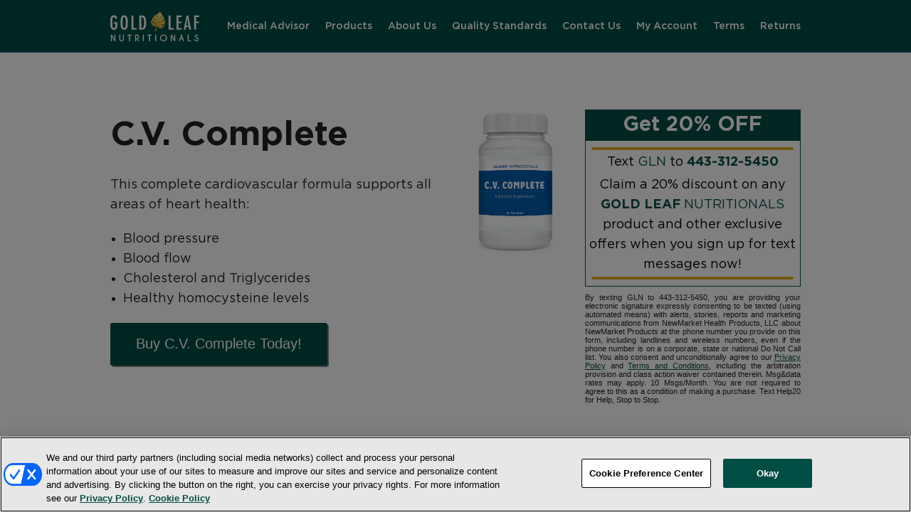

--- FILE ---
content_type: text/html; charset=UTF-8
request_url: https://goldleafnutritionals.com/products/memotex/memotexbottle_538x800-2/
body_size: 9539
content:
<!DOCTYPE html>
<html lang="en">
<head>
<meta charset="utf-8" />
<meta name="viewport" content="width=device-width, initial-scale=1.0" />

<!-- OptanonConsentNoticeStart -->
<script type="text/javascript" src="https://cdn.cookielaw.org/consent/19325702-dbf8-4680-94a3-a7ebde19cff0/OtAutoBlock.js" ></script>
<script src="https://cdn.cookielaw.org/scripttemplates/otSDKStub.js"  type="text/javascript" charset="UTF-8" data-domain-script="19325702-dbf8-4680-94a3-a7ebde19cff0" ></script>
<script type="text/javascript">
function OptanonWrapper() { }
</script>
<!-- OptanonConsentNoticeEnd -->
<style>
#onetrust-policy-text,#onetrust-consent-sdk{font-family:sans-serif;}
</style>
		
<link rel="manifest" href="/manifest.json">
	
<title>Welcome To Gold Leaf Nutritionals | Gold Leaf Nutritionals</title>
<link crossorigin data-rocket-preconnect href="https://www.googletagmanager.com" rel="preconnect">
<link crossorigin data-rocket-preconnect href="https://cdn.cookielaw.org" rel="preconnect">
<link crossorigin data-rocket-preconnect href="https://nmhfiles.com" rel="preconnect"><link rel="preload" data-rocket-preload as="image" href="https://goldleafnutritionals.com/wp-content/themes/lw/images/ricepaper.png" fetchpriority="high">
<link rel="stylesheet" href="https://goldleafnutritionals.com/wp-content/themes/lw/stylesheets/app.css?v=1.1" />
<link rel="stylesheet" href="https://goldleafnutritionals.com/wp-content/themes/lw/stylesheets/wp-supplement-facts.css" />
<!-- Google Tag Manager -->
<script>(function(w,d,s,l,i){w[l]=w[l]||[];w[l].push({'gtm.start':
new Date().getTime(),event:'gtm.js'});var f=d.getElementsByTagName(s)[0],
j=d.createElement(s),dl=l!='dataLayer'?'&l='+l:'';j.async=true;j.src=
'https://www.googletagmanager.com/gtm.js?id='+i+dl;f.parentNode.insertBefore(j,f);
})(window,document,'script','dataLayer','GTM-5MCK2BF');</script>
<!-- End Google Tag Manager -->
<meta name='robots' content='index, follow, max-image-preview:large, max-snippet:-1, max-video-preview:-1' />

	<!-- This site is optimized with the Yoast SEO plugin v25.7 - https://yoast.com/wordpress/plugins/seo/ -->
	<link rel="canonical" href="https://goldleafnutritionals.com/products/memotex/memotexbottle_538x800-2/" />
	<meta property="og:locale" content="en_US" />
	<meta property="og:type" content="article" />
	<meta property="og:title" content="MemotexBottle_538x800 - Gold Leaf Nutritionals" />
	<meta property="og:url" content="https://goldleafnutritionals.com/products/memotex/memotexbottle_538x800-2/" />
	<meta property="og:site_name" content="Gold Leaf Nutritionals" />
	<meta property="og:image" content="https://goldleafnutritionals.com/products/memotex/memotexbottle_538x800-2" />
	<meta property="og:image:width" content="538" />
	<meta property="og:image:height" content="800" />
	<meta property="og:image:type" content="image/png" />
	<meta name="twitter:card" content="summary_large_image" />
	<script type="application/ld+json" class="yoast-schema-graph">{"@context":"https://schema.org","@graph":[{"@type":"WebPage","@id":"https://goldleafnutritionals.com/products/memotex/memotexbottle_538x800-2/","url":"https://goldleafnutritionals.com/products/memotex/memotexbottle_538x800-2/","name":"MemotexBottle_538x800 - Gold Leaf Nutritionals","isPartOf":{"@id":"https://goldleafnutritionals.com/#website"},"primaryImageOfPage":{"@id":"https://goldleafnutritionals.com/products/memotex/memotexbottle_538x800-2/#primaryimage"},"image":{"@id":"https://goldleafnutritionals.com/products/memotex/memotexbottle_538x800-2/#primaryimage"},"thumbnailUrl":"https://goldleafnutritionals.com/wp-content/uploads/2019/10/MemotexBottle_538x800-1.png","datePublished":"2022-01-24T18:37:00+00:00","breadcrumb":{"@id":"https://goldleafnutritionals.com/products/memotex/memotexbottle_538x800-2/#breadcrumb"},"inLanguage":"en-US","potentialAction":[{"@type":"ReadAction","target":["https://goldleafnutritionals.com/products/memotex/memotexbottle_538x800-2/"]}]},{"@type":"ImageObject","inLanguage":"en-US","@id":"https://goldleafnutritionals.com/products/memotex/memotexbottle_538x800-2/#primaryimage","url":"https://goldleafnutritionals.com/wp-content/uploads/2019/10/MemotexBottle_538x800-1.png","contentUrl":"https://goldleafnutritionals.com/wp-content/uploads/2019/10/MemotexBottle_538x800-1.png","width":538,"height":800},{"@type":"BreadcrumbList","@id":"https://goldleafnutritionals.com/products/memotex/memotexbottle_538x800-2/#breadcrumb","itemListElement":[{"@type":"ListItem","position":1,"name":"Home","item":"https://goldleafnutritionals.com/"},{"@type":"ListItem","position":2,"name":"Memotex","item":"https://goldleafnutritionals.com/products/memotex/"},{"@type":"ListItem","position":3,"name":"MemotexBottle_538x800"}]},{"@type":"WebSite","@id":"https://goldleafnutritionals.com/#website","url":"https://goldleafnutritionals.com/","name":"Gold Leaf Nutritionals","description":"Gold Leaf","potentialAction":[{"@type":"SearchAction","target":{"@type":"EntryPoint","urlTemplate":"https://goldleafnutritionals.com/?s={search_term_string}"},"query-input":{"@type":"PropertyValueSpecification","valueRequired":true,"valueName":"search_term_string"}}],"inLanguage":"en-US"}]}</script>
	<!-- / Yoast SEO plugin. -->



<link rel="alternate" type="application/rss+xml" title="Gold Leaf Nutritionals &raquo; MemotexBottle_538x800 Comments Feed" href="https://goldleafnutritionals.com/products/memotex/memotexbottle_538x800-2/feed/" />
<link rel="alternate" title="oEmbed (JSON)" type="application/json+oembed" href="https://goldleafnutritionals.com/wp-json/oembed/1.0/embed?url=https%3A%2F%2Fgoldleafnutritionals.com%2Fproducts%2Fmemotex%2Fmemotexbottle_538x800-2%2F" />
<link rel="alternate" title="oEmbed (XML)" type="text/xml+oembed" href="https://goldleafnutritionals.com/wp-json/oembed/1.0/embed?url=https%3A%2F%2Fgoldleafnutritionals.com%2Fproducts%2Fmemotex%2Fmemotexbottle_538x800-2%2F&#038;format=xml" />
<style id='wp-img-auto-sizes-contain-inline-css' type='text/css'>
img:is([sizes=auto i],[sizes^="auto," i]){contain-intrinsic-size:3000px 1500px}
/*# sourceURL=wp-img-auto-sizes-contain-inline-css */
</style>
<style id='wp-emoji-styles-inline-css' type='text/css'>

	img.wp-smiley, img.emoji {
		display: inline !important;
		border: none !important;
		box-shadow: none !important;
		height: 1em !important;
		width: 1em !important;
		margin: 0 0.07em !important;
		vertical-align: -0.1em !important;
		background: none !important;
		padding: 0 !important;
	}
/*# sourceURL=wp-emoji-styles-inline-css */
</style>
<link rel="EditURI" type="application/rsd+xml" title="RSD" href="https://goldleafnutritionals.com/xmlrpc.php?rsd" />
<meta name="generator" content="WordPress 6.9" />
<link rel='shortlink' href='https://goldleafnutritionals.com/?p=1425' />
<style>
    .nmh-signups,.nmh-signups div{text-align:center;}
    input[name="e"]{max-width:640px;margin:1em auto;}
    .signup-error{border:1px solid #700;padding:3px;background:#fee;color:#c00;text-align:center;font-family:sans-serif;display:none;max-width:640px;margin:0 auto 1em auto;}
    .signup-success{border:1px solid #070;padding:5px;background:#efe;color:#070;text-align:center;font-family:sans-serif;display:none;max-width:640px;margin:0 auto 1em auto;}
    .signup-success p,.signup-error p{padding:0;margin:0;}
    </style><style id='global-styles-inline-css' type='text/css'>
:root{--wp--preset--aspect-ratio--square: 1;--wp--preset--aspect-ratio--4-3: 4/3;--wp--preset--aspect-ratio--3-4: 3/4;--wp--preset--aspect-ratio--3-2: 3/2;--wp--preset--aspect-ratio--2-3: 2/3;--wp--preset--aspect-ratio--16-9: 16/9;--wp--preset--aspect-ratio--9-16: 9/16;--wp--preset--color--black: #000000;--wp--preset--color--cyan-bluish-gray: #abb8c3;--wp--preset--color--white: #ffffff;--wp--preset--color--pale-pink: #f78da7;--wp--preset--color--vivid-red: #cf2e2e;--wp--preset--color--luminous-vivid-orange: #ff6900;--wp--preset--color--luminous-vivid-amber: #fcb900;--wp--preset--color--light-green-cyan: #7bdcb5;--wp--preset--color--vivid-green-cyan: #00d084;--wp--preset--color--pale-cyan-blue: #8ed1fc;--wp--preset--color--vivid-cyan-blue: #0693e3;--wp--preset--color--vivid-purple: #9b51e0;--wp--preset--gradient--vivid-cyan-blue-to-vivid-purple: linear-gradient(135deg,rgb(6,147,227) 0%,rgb(155,81,224) 100%);--wp--preset--gradient--light-green-cyan-to-vivid-green-cyan: linear-gradient(135deg,rgb(122,220,180) 0%,rgb(0,208,130) 100%);--wp--preset--gradient--luminous-vivid-amber-to-luminous-vivid-orange: linear-gradient(135deg,rgb(252,185,0) 0%,rgb(255,105,0) 100%);--wp--preset--gradient--luminous-vivid-orange-to-vivid-red: linear-gradient(135deg,rgb(255,105,0) 0%,rgb(207,46,46) 100%);--wp--preset--gradient--very-light-gray-to-cyan-bluish-gray: linear-gradient(135deg,rgb(238,238,238) 0%,rgb(169,184,195) 100%);--wp--preset--gradient--cool-to-warm-spectrum: linear-gradient(135deg,rgb(74,234,220) 0%,rgb(151,120,209) 20%,rgb(207,42,186) 40%,rgb(238,44,130) 60%,rgb(251,105,98) 80%,rgb(254,248,76) 100%);--wp--preset--gradient--blush-light-purple: linear-gradient(135deg,rgb(255,206,236) 0%,rgb(152,150,240) 100%);--wp--preset--gradient--blush-bordeaux: linear-gradient(135deg,rgb(254,205,165) 0%,rgb(254,45,45) 50%,rgb(107,0,62) 100%);--wp--preset--gradient--luminous-dusk: linear-gradient(135deg,rgb(255,203,112) 0%,rgb(199,81,192) 50%,rgb(65,88,208) 100%);--wp--preset--gradient--pale-ocean: linear-gradient(135deg,rgb(255,245,203) 0%,rgb(182,227,212) 50%,rgb(51,167,181) 100%);--wp--preset--gradient--electric-grass: linear-gradient(135deg,rgb(202,248,128) 0%,rgb(113,206,126) 100%);--wp--preset--gradient--midnight: linear-gradient(135deg,rgb(2,3,129) 0%,rgb(40,116,252) 100%);--wp--preset--font-size--small: 13px;--wp--preset--font-size--medium: 20px;--wp--preset--font-size--large: 36px;--wp--preset--font-size--x-large: 42px;--wp--preset--spacing--20: 0.44rem;--wp--preset--spacing--30: 0.67rem;--wp--preset--spacing--40: 1rem;--wp--preset--spacing--50: 1.5rem;--wp--preset--spacing--60: 2.25rem;--wp--preset--spacing--70: 3.38rem;--wp--preset--spacing--80: 5.06rem;--wp--preset--shadow--natural: 6px 6px 9px rgba(0, 0, 0, 0.2);--wp--preset--shadow--deep: 12px 12px 50px rgba(0, 0, 0, 0.4);--wp--preset--shadow--sharp: 6px 6px 0px rgba(0, 0, 0, 0.2);--wp--preset--shadow--outlined: 6px 6px 0px -3px rgb(255, 255, 255), 6px 6px rgb(0, 0, 0);--wp--preset--shadow--crisp: 6px 6px 0px rgb(0, 0, 0);}:where(.is-layout-flex){gap: 0.5em;}:where(.is-layout-grid){gap: 0.5em;}body .is-layout-flex{display: flex;}.is-layout-flex{flex-wrap: wrap;align-items: center;}.is-layout-flex > :is(*, div){margin: 0;}body .is-layout-grid{display: grid;}.is-layout-grid > :is(*, div){margin: 0;}:where(.wp-block-columns.is-layout-flex){gap: 2em;}:where(.wp-block-columns.is-layout-grid){gap: 2em;}:where(.wp-block-post-template.is-layout-flex){gap: 1.25em;}:where(.wp-block-post-template.is-layout-grid){gap: 1.25em;}.has-black-color{color: var(--wp--preset--color--black) !important;}.has-cyan-bluish-gray-color{color: var(--wp--preset--color--cyan-bluish-gray) !important;}.has-white-color{color: var(--wp--preset--color--white) !important;}.has-pale-pink-color{color: var(--wp--preset--color--pale-pink) !important;}.has-vivid-red-color{color: var(--wp--preset--color--vivid-red) !important;}.has-luminous-vivid-orange-color{color: var(--wp--preset--color--luminous-vivid-orange) !important;}.has-luminous-vivid-amber-color{color: var(--wp--preset--color--luminous-vivid-amber) !important;}.has-light-green-cyan-color{color: var(--wp--preset--color--light-green-cyan) !important;}.has-vivid-green-cyan-color{color: var(--wp--preset--color--vivid-green-cyan) !important;}.has-pale-cyan-blue-color{color: var(--wp--preset--color--pale-cyan-blue) !important;}.has-vivid-cyan-blue-color{color: var(--wp--preset--color--vivid-cyan-blue) !important;}.has-vivid-purple-color{color: var(--wp--preset--color--vivid-purple) !important;}.has-black-background-color{background-color: var(--wp--preset--color--black) !important;}.has-cyan-bluish-gray-background-color{background-color: var(--wp--preset--color--cyan-bluish-gray) !important;}.has-white-background-color{background-color: var(--wp--preset--color--white) !important;}.has-pale-pink-background-color{background-color: var(--wp--preset--color--pale-pink) !important;}.has-vivid-red-background-color{background-color: var(--wp--preset--color--vivid-red) !important;}.has-luminous-vivid-orange-background-color{background-color: var(--wp--preset--color--luminous-vivid-orange) !important;}.has-luminous-vivid-amber-background-color{background-color: var(--wp--preset--color--luminous-vivid-amber) !important;}.has-light-green-cyan-background-color{background-color: var(--wp--preset--color--light-green-cyan) !important;}.has-vivid-green-cyan-background-color{background-color: var(--wp--preset--color--vivid-green-cyan) !important;}.has-pale-cyan-blue-background-color{background-color: var(--wp--preset--color--pale-cyan-blue) !important;}.has-vivid-cyan-blue-background-color{background-color: var(--wp--preset--color--vivid-cyan-blue) !important;}.has-vivid-purple-background-color{background-color: var(--wp--preset--color--vivid-purple) !important;}.has-black-border-color{border-color: var(--wp--preset--color--black) !important;}.has-cyan-bluish-gray-border-color{border-color: var(--wp--preset--color--cyan-bluish-gray) !important;}.has-white-border-color{border-color: var(--wp--preset--color--white) !important;}.has-pale-pink-border-color{border-color: var(--wp--preset--color--pale-pink) !important;}.has-vivid-red-border-color{border-color: var(--wp--preset--color--vivid-red) !important;}.has-luminous-vivid-orange-border-color{border-color: var(--wp--preset--color--luminous-vivid-orange) !important;}.has-luminous-vivid-amber-border-color{border-color: var(--wp--preset--color--luminous-vivid-amber) !important;}.has-light-green-cyan-border-color{border-color: var(--wp--preset--color--light-green-cyan) !important;}.has-vivid-green-cyan-border-color{border-color: var(--wp--preset--color--vivid-green-cyan) !important;}.has-pale-cyan-blue-border-color{border-color: var(--wp--preset--color--pale-cyan-blue) !important;}.has-vivid-cyan-blue-border-color{border-color: var(--wp--preset--color--vivid-cyan-blue) !important;}.has-vivid-purple-border-color{border-color: var(--wp--preset--color--vivid-purple) !important;}.has-vivid-cyan-blue-to-vivid-purple-gradient-background{background: var(--wp--preset--gradient--vivid-cyan-blue-to-vivid-purple) !important;}.has-light-green-cyan-to-vivid-green-cyan-gradient-background{background: var(--wp--preset--gradient--light-green-cyan-to-vivid-green-cyan) !important;}.has-luminous-vivid-amber-to-luminous-vivid-orange-gradient-background{background: var(--wp--preset--gradient--luminous-vivid-amber-to-luminous-vivid-orange) !important;}.has-luminous-vivid-orange-to-vivid-red-gradient-background{background: var(--wp--preset--gradient--luminous-vivid-orange-to-vivid-red) !important;}.has-very-light-gray-to-cyan-bluish-gray-gradient-background{background: var(--wp--preset--gradient--very-light-gray-to-cyan-bluish-gray) !important;}.has-cool-to-warm-spectrum-gradient-background{background: var(--wp--preset--gradient--cool-to-warm-spectrum) !important;}.has-blush-light-purple-gradient-background{background: var(--wp--preset--gradient--blush-light-purple) !important;}.has-blush-bordeaux-gradient-background{background: var(--wp--preset--gradient--blush-bordeaux) !important;}.has-luminous-dusk-gradient-background{background: var(--wp--preset--gradient--luminous-dusk) !important;}.has-pale-ocean-gradient-background{background: var(--wp--preset--gradient--pale-ocean) !important;}.has-electric-grass-gradient-background{background: var(--wp--preset--gradient--electric-grass) !important;}.has-midnight-gradient-background{background: var(--wp--preset--gradient--midnight) !important;}.has-small-font-size{font-size: var(--wp--preset--font-size--small) !important;}.has-medium-font-size{font-size: var(--wp--preset--font-size--medium) !important;}.has-large-font-size{font-size: var(--wp--preset--font-size--large) !important;}.has-x-large-font-size{font-size: var(--wp--preset--font-size--x-large) !important;}
/*# sourceURL=global-styles-inline-css */
</style>
<meta name="generator" content="WP Rocket 3.19.3" data-wpr-features="wpr_preconnect_external_domains wpr_oci wpr_preload_links wpr_desktop" /></head>
<body class="attachment wp-singular attachment-template-default single single-attachment postid-1425 attachmentid-1425 attachment-png wp-theme-lw">
<!-- Google Tag Manager (noscript) -->
<noscript><iframe src="https://www.googletagmanager.com/ns.html?id=GTM-5MCK2BF"
height="0" width="0" style="display:none;visibility:hidden"></iframe></noscript>
<!-- End Google Tag Manager (noscript) -->
<header  class="site-header">
	<div  class="row">
		<div  class="large-12 columns header-wrapper">
			<a href="/">
				<img src="https://goldleafnutritionals.com/wp-content/themes/lw/images/site-logo.png"
					 srcset="https://goldleafnutritionals.com/wp-content/themes/lw/images/site-logo.png 1x, https://goldleafnutritionals.com/wp-content/themes/lw/images/site-logo@2x.png 2x"
					 alt="Gold Leaf Nutritionals"
					 title="Gold Leaf Nutritionals"
					 width="125"
					 height="43" >
			</a>
			<div class="menu-toggle">Menu</div>
			<ul class="inline-list main-nav">
                <li><a href="/medical-advisor/">Medical Advisor</a></li>
				<li><a href="/products/">Products</a></li>
				<li><a href="/about/">About Us</a></li>
				<li><a href="/quality/">Quality Standards</a></li>
				<li><a href="/contact">Contact Us</a></li>
				<li><a href="/myaccount">My Account</a></li>
				<li><a href="/terms">Terms</a></li>
				<li><a href="/returns/">Returns</a></li>
			</ul>
		</div>
	</div>
</header>
		
  <section  class="featured-product masthead">
    <div  class="row">

              
      <div  class="small-12 medium-6 columns">
        <h1>C.V. Complete</h1>
        <p>This complete cardiovascular formula supports all areas of heart health:</p>
<ul>
<li>Blood pressure</li>
<li>Blood flow</li>
<li>Cholesterol and Triglycerides</li>
<li>Healthy homocysteine levels</li>
</ul>
        <p class="view-more"><a href="https://goldleafnutritionals.com/products/cv-complete/" class="button large radius">Buy C.V. Complete Today!</a></p>
      </div>

      <div  class="small-12 medium-2 columns">
        <a href="https://goldleafnutritionals.com/products/cv-complete/"><img width="538" height="800" src="https://goldleafnutritionals.com/wp-content/uploads/2018/03/cvComplete-1.png" class="hero-img wp-post-image" alt="" decoding="async" loading="lazy" srcset="https://goldleafnutritionals.com/wp-content/uploads/2018/03/cvComplete-1.png 538w, https://goldleafnutritionals.com/wp-content/uploads/2018/03/cvComplete-1-202x300.png 202w" sizes="auto, (max-width: 538px) 100vw, 538px" /></a>
      </div>

              <div  class="small-12 medium-4 columns"><style>
.smsBannerHead { background:#064d45;color:#fff;font-family:Gotham,Arial,Helvectica,sans-serif;font-size:1.8rem;font-weight:bold;text-align:center; }
.smsBannerBox { background:#fff;border:1px solid #064d45;color:#000;font-family:Gotham,Arial,Helvetica,sans-serif;font-weight:normal;text-align:center;padding:5px; margin-bottom:0.5em; }
.smsBannerBox p { margin-bottom: 0.2em; }
.smsBannerBox hr { border:2px solid #e3b225; border-radius:2px; margin:0.2em; }
.smsBannerBox .highlight { color:#064d45; }
.smsBannerDisclaimer { color:#222;font-size: 0.7rem !important; font-family: sans-serif; font-style: normal; font-weight: normal; line-height: 1.1em !important; text-align: left; text-align: justify; text-justify: inter-word; }
</style>
<div class="smsBannerHead">Get 20% OFF</div>
<div class="smsBannerBox"><hr>
<p>Text <span class="highlight">GLN</span> to <span class="highlight"><strong>443-312-5450</strong></span></p>
<p>Claim a 20% discount on any <span class="highlight"><strong>GOLD LEAF</strong> NUTRITIONALS</span> 
product and other exclusive offers when you sign up for text messages now!</p>
<hr></div>
<p class="smsBannerDisclaimer">By texting GLN to 443-312-5450, you are providing your electronic signature expressly consenting to be texted (using automated means) with alerts, stories, reports and marketing communications from NewMarket Health Products, LLC about NewMarket Products at the phone number you provide on this form, including landlines and wireless numbers, even if the phone number is on a corporate, state or national Do Not Call list. You also consent and unconditionally agree to our <a href="/privacy-policy/" target="_blank"><u>Privacy Policy</u></a> and <a href="/sms-terms-and-conditions" target="_blank"><u>Terms and Conditions</u></a>, including the arbitration provision and class action waiver contained therein. Msg&data rates may apply. 10 Msgs/Month. You are not required to agree to this as a condition of making a purchase. Text Help20 for Help, Stop to Stop.</p></div>
      
       
    </div>
  </section>

  <section  class="main-content bg">

    <section  class="product-grid">
      <div  class="row">
        <div  class="large-12 columns">
          
          <h2 class="center subtitle">Featured Products</h2>
          
          <ul class="small-block-grid-1 medium-block-grid-3 ">

                            
                <li>
                  <div class="inner">
                    <a class="prod-image" href="https://goldleafnutritionals.com/products/virasurge/"><img width="538" height="800" src="https://goldleafnutritionals.com/wp-content/uploads/2019/10/664SVIRA_Bottle_trans-1.png" class="hero-img wp-post-image" alt="" decoding="async" loading="lazy" srcset="https://goldleafnutritionals.com/wp-content/uploads/2019/10/664SVIRA_Bottle_trans-1.png 538w, https://goldleafnutritionals.com/wp-content/uploads/2019/10/664SVIRA_Bottle_trans-1-202x300.png 202w" sizes="auto, (max-width: 538px) 100vw, 538px" /></a>
                    <h3 class="title">ViraSurge</h3>
                    <div class="descript">
                      <p>ViraSurge is designed to support healthy sexual satisfaction. </p>
                    </div>
                    <p class="view-more"><a target="_blank" href="https://pro.goldleafnutruitionals.net/m/2042501" class="button radius">Buy Now</a></p>
                    <p class="view-more"><a href="https://goldleafnutritionals.com/products/virasurge/" class="button secondary radius">View More</a></p>

                  </div>
                </li>
                
                                
                <li>
                  <div class="inner">
                    <a class="prod-image" href="https://goldleafnutritionals.com/products/memotex/"><img width="538" height="800" src="https://goldleafnutritionals.com/wp-content/uploads/2019/10/MemotexBottle_538x800-1.png" class="hero-img wp-post-image" alt="" decoding="async" loading="lazy" srcset="https://goldleafnutritionals.com/wp-content/uploads/2019/10/MemotexBottle_538x800-1.png 538w, https://goldleafnutritionals.com/wp-content/uploads/2019/10/MemotexBottle_538x800-1-202x300.png 202w" sizes="auto, (max-width: 538px) 100vw, 538px" /></a>
                    <h3 class="title">Memotex</h3>
                    <div class="descript">
                      <p>Memotex is a doctor-approved formula to help support an aging memory.</p>
                    </div>
                    <p class="view-more"><a target="_blank" href="https://pro.solaireproducts.com/m/1369822" class="button radius">Buy Now</a></p>
                    <p class="view-more"><a href="https://goldleafnutritionals.com/products/memotex/" class="button secondary radius">View More</a></p>

                  </div>
                </li>
                
                                
                <li>
                  <div class="inner">
                    <a class="prod-image" href="https://goldleafnutritionals.com/products/respinox/"><img width="538" height="800" src="https://goldleafnutritionals.com/wp-content/uploads/2019/08/RespinoxBottle-1.png" class="hero-img wp-post-image" alt="" decoding="async" loading="lazy" srcset="https://goldleafnutritionals.com/wp-content/uploads/2019/08/RespinoxBottle-1.png 538w, https://goldleafnutritionals.com/wp-content/uploads/2019/08/RespinoxBottle-1-202x300.png 202w" sizes="auto, (max-width: 538px) 100vw, 538px" /></a>
                    <h3 class="title">Respinox</h3>
                    <div class="descript">
                      <p>Respinox is a doctor-approved formula to help support healthy lungs.</p>
                    </div>
                    <p class="view-more"><a target="_blank" href="https://pro.solairehealth.org/m/1975049" class="button radius">Buy Now</a></p>
                    <p class="view-more"><a href="https://goldleafnutritionals.com/products/respinox/" class="button secondary radius">View More</a></p>

                  </div>
                </li>
                
                
          </ul>

        </div>
      </div>
    </section>

    <p class="center"><a href="/products" class="button large radius">View All Products</a></p>

  </section>

  		
		<section  class="signup">
			
			<div  class="row">
				<div  class="large-12 columns">
					<h2 class="center subtitle">Signup For Gold Leaf Nutritionals emails and Receive 20% Off Your First Order!</h2>
				</div>
			</div>

			<div  class="row">
				<div  class="large-12 columns">

          <div class="nmh-signups signupform" data-xco="X6GLNX2A" data-list="NMPROCOM,LVGWELL" data-button-label="Sign Up" data-success-message="Thank you for your interest!&lt;br&gt;You should receive your first update within the next few days." data-href="https://goldleafnutritionals.com/thank-you/"></div> <div class="signup-error"></div> <div class="signup-success"></div>          
				</div>
			</div>

		</section>

		
<footer >
  <div  class="row">
    <div class="large-12 columns">
      <p class="box">These statements have not been evaluated by the Food and Drug Administration. This product is not intended to diagnose, treat, cure, or prevent any disease.</p>
      <p>
        <strong>
          <a href="/terms">Terms &amp; Conditions</a> | 
          <a href="/privacy-policy/">Privacy Policy</a> | 
          <a href="/sms-terms-and-conditions/">SMS Terms &amp; Conditions</a> | 
          <a href="/cookie-policy/">Cookie Policy</a> | 
          <a href="/accessibility-statement/">Accessibility Statement</a> | 
          <a href="/frequently-asked-questions/">FAQ</a> | 
          <a href="https://privacyportal.onetrust.com/webform/90ddaa87-9d70-4282-9d4f-d6cbd96bd224/19a1c531-31bd-4010-b4f5-7ecaebce990a" target="_blank">Do Not Sell or Share My Personal Information</a>
          <br>
          For Customer Support By Phone: (866)-706-5304 or (443)-353-4153. 
          By Email: <a href="mailto:&#111;rd&#101;&#114;&#115;&#64;&#103;&#111;ld&#108;&#101;af&#110;&#117;t&#114;&#105;t&#105;ona&#108;&#115;&#46;&#99;om">&#111;&#114;d&#101;rs&#64;&#103;ol&#100;lea&#102;nut&#114;it&#105;&#111;&#110;&#97;l&#115;.&#99;&#111;m</a>
        </strong>
        <br>
        &copy;2026, NewMarket Health Products, LLC, P.O. Box 913, Frederick, MD 21705, USA
      </p>
    </div>
  </div>
</footer>

				<script src="https://goldleafnutritionals.com/wp-content/themes/lw/bower_components/jquery/dist/jquery.min.js"></script>
				<script src="https://goldleafnutritionals.com/wp-content/themes/lw/bower_components/fastclick/lib/fastclick.js"></script>
				<script src="https://goldleafnutritionals.com/wp-content/themes/lw/bower_components/foundation/js/foundation/foundation.js"></script>
				<script src="https://goldleafnutritionals.com/wp-content/themes/lw/bower_components/foundation/js/foundation/foundation.tab.js"></script>
				<script src="https://goldleafnutritionals.com/wp-content/themes/lw/js/app.js"></script>
			 
				<script type="speculationrules">
{"prefetch":[{"source":"document","where":{"and":[{"href_matches":"/*"},{"not":{"href_matches":["/wp-*.php","/wp-admin/*","/wp-content/uploads/*","/wp-content/*","/wp-content/plugins/*","/wp-content/themes/lw/*","/*\\?(.+)"]}},{"not":{"selector_matches":"a[rel~=\"nofollow\"]"}},{"not":{"selector_matches":".no-prefetch, .no-prefetch a"}}]},"eagerness":"conservative"}]}
</script>
<script>
    let nmhCheckForSignupFormsAttempts = 0;
    function nmhCheckForSignupForms() {
      if (nmhCheckForSignupFormsAttempts > 10) return;
      nmhCheckForSignupFormsAttempts++;

      if (document.querySelectorAll('.nmh-signups').length > 0) {
        let o = document.createElement('script');
        o.src = 'https://nmhfiles.com/coreg/signups/?a=form';
        document.querySelector('body').appendChild(o);

        o = document.createElement('script');
        o.src = 'https://nmhfiles.com/coreg/signups/?a=message&rf='+window.btoa(location.href);
        document.querySelector('body').appendChild(o);

        o = document.createElement('script');
        o.id = 'google-invisible-recaptcha-js-before';
        document.querySelector('body').appendChild(o);
        o.src = 'https://nmhfiles.com/coreg/signups/?a=recaptcha';

        return;
      }

      window.setTimeout(function() { nmhCheckForSignupForms(); }, 500);
    }
    jQuery(function() {
      nmhCheckForSignupForms();
    });
    </script><script type="text/javascript" id="rocket-browser-checker-js-after">
/* <![CDATA[ */
"use strict";var _createClass=function(){function defineProperties(target,props){for(var i=0;i<props.length;i++){var descriptor=props[i];descriptor.enumerable=descriptor.enumerable||!1,descriptor.configurable=!0,"value"in descriptor&&(descriptor.writable=!0),Object.defineProperty(target,descriptor.key,descriptor)}}return function(Constructor,protoProps,staticProps){return protoProps&&defineProperties(Constructor.prototype,protoProps),staticProps&&defineProperties(Constructor,staticProps),Constructor}}();function _classCallCheck(instance,Constructor){if(!(instance instanceof Constructor))throw new TypeError("Cannot call a class as a function")}var RocketBrowserCompatibilityChecker=function(){function RocketBrowserCompatibilityChecker(options){_classCallCheck(this,RocketBrowserCompatibilityChecker),this.passiveSupported=!1,this._checkPassiveOption(this),this.options=!!this.passiveSupported&&options}return _createClass(RocketBrowserCompatibilityChecker,[{key:"_checkPassiveOption",value:function(self){try{var options={get passive(){return!(self.passiveSupported=!0)}};window.addEventListener("test",null,options),window.removeEventListener("test",null,options)}catch(err){self.passiveSupported=!1}}},{key:"initRequestIdleCallback",value:function(){!1 in window&&(window.requestIdleCallback=function(cb){var start=Date.now();return setTimeout(function(){cb({didTimeout:!1,timeRemaining:function(){return Math.max(0,50-(Date.now()-start))}})},1)}),!1 in window&&(window.cancelIdleCallback=function(id){return clearTimeout(id)})}},{key:"isDataSaverModeOn",value:function(){return"connection"in navigator&&!0===navigator.connection.saveData}},{key:"supportsLinkPrefetch",value:function(){var elem=document.createElement("link");return elem.relList&&elem.relList.supports&&elem.relList.supports("prefetch")&&window.IntersectionObserver&&"isIntersecting"in IntersectionObserverEntry.prototype}},{key:"isSlowConnection",value:function(){return"connection"in navigator&&"effectiveType"in navigator.connection&&("2g"===navigator.connection.effectiveType||"slow-2g"===navigator.connection.effectiveType)}}]),RocketBrowserCompatibilityChecker}();
//# sourceURL=rocket-browser-checker-js-after
/* ]]> */
</script>
<script type="text/javascript" id="rocket-preload-links-js-extra">
/* <![CDATA[ */
var RocketPreloadLinksConfig = {"excludeUris":"/(?:.+/)?feed(?:/(?:.+/?)?)?$|/(?:.+/)?embed/|/(index.php/)?(.*)wp-json(/.*|$)|/refer/|/go/|/recommend/|/recommends/","usesTrailingSlash":"1","imageExt":"jpg|jpeg|gif|png|tiff|bmp|webp|avif|pdf|doc|docx|xls|xlsx|php","fileExt":"jpg|jpeg|gif|png|tiff|bmp|webp|avif|pdf|doc|docx|xls|xlsx|php|html|htm","siteUrl":"https://goldleafnutritionals.com","onHoverDelay":"100","rateThrottle":"3"};
//# sourceURL=rocket-preload-links-js-extra
/* ]]> */
</script>
<script type="text/javascript" id="rocket-preload-links-js-after">
/* <![CDATA[ */
(function() {
"use strict";var r="function"==typeof Symbol&&"symbol"==typeof Symbol.iterator?function(e){return typeof e}:function(e){return e&&"function"==typeof Symbol&&e.constructor===Symbol&&e!==Symbol.prototype?"symbol":typeof e},e=function(){function i(e,t){for(var n=0;n<t.length;n++){var i=t[n];i.enumerable=i.enumerable||!1,i.configurable=!0,"value"in i&&(i.writable=!0),Object.defineProperty(e,i.key,i)}}return function(e,t,n){return t&&i(e.prototype,t),n&&i(e,n),e}}();function i(e,t){if(!(e instanceof t))throw new TypeError("Cannot call a class as a function")}var t=function(){function n(e,t){i(this,n),this.browser=e,this.config=t,this.options=this.browser.options,this.prefetched=new Set,this.eventTime=null,this.threshold=1111,this.numOnHover=0}return e(n,[{key:"init",value:function(){!this.browser.supportsLinkPrefetch()||this.browser.isDataSaverModeOn()||this.browser.isSlowConnection()||(this.regex={excludeUris:RegExp(this.config.excludeUris,"i"),images:RegExp(".("+this.config.imageExt+")$","i"),fileExt:RegExp(".("+this.config.fileExt+")$","i")},this._initListeners(this))}},{key:"_initListeners",value:function(e){-1<this.config.onHoverDelay&&document.addEventListener("mouseover",e.listener.bind(e),e.listenerOptions),document.addEventListener("mousedown",e.listener.bind(e),e.listenerOptions),document.addEventListener("touchstart",e.listener.bind(e),e.listenerOptions)}},{key:"listener",value:function(e){var t=e.target.closest("a"),n=this._prepareUrl(t);if(null!==n)switch(e.type){case"mousedown":case"touchstart":this._addPrefetchLink(n);break;case"mouseover":this._earlyPrefetch(t,n,"mouseout")}}},{key:"_earlyPrefetch",value:function(t,e,n){var i=this,r=setTimeout(function(){if(r=null,0===i.numOnHover)setTimeout(function(){return i.numOnHover=0},1e3);else if(i.numOnHover>i.config.rateThrottle)return;i.numOnHover++,i._addPrefetchLink(e)},this.config.onHoverDelay);t.addEventListener(n,function e(){t.removeEventListener(n,e,{passive:!0}),null!==r&&(clearTimeout(r),r=null)},{passive:!0})}},{key:"_addPrefetchLink",value:function(i){return this.prefetched.add(i.href),new Promise(function(e,t){var n=document.createElement("link");n.rel="prefetch",n.href=i.href,n.onload=e,n.onerror=t,document.head.appendChild(n)}).catch(function(){})}},{key:"_prepareUrl",value:function(e){if(null===e||"object"!==(void 0===e?"undefined":r(e))||!1 in e||-1===["http:","https:"].indexOf(e.protocol))return null;var t=e.href.substring(0,this.config.siteUrl.length),n=this._getPathname(e.href,t),i={original:e.href,protocol:e.protocol,origin:t,pathname:n,href:t+n};return this._isLinkOk(i)?i:null}},{key:"_getPathname",value:function(e,t){var n=t?e.substring(this.config.siteUrl.length):e;return n.startsWith("/")||(n="/"+n),this._shouldAddTrailingSlash(n)?n+"/":n}},{key:"_shouldAddTrailingSlash",value:function(e){return this.config.usesTrailingSlash&&!e.endsWith("/")&&!this.regex.fileExt.test(e)}},{key:"_isLinkOk",value:function(e){return null!==e&&"object"===(void 0===e?"undefined":r(e))&&(!this.prefetched.has(e.href)&&e.origin===this.config.siteUrl&&-1===e.href.indexOf("?")&&-1===e.href.indexOf("#")&&!this.regex.excludeUris.test(e.href)&&!this.regex.images.test(e.href))}}],[{key:"run",value:function(){"undefined"!=typeof RocketPreloadLinksConfig&&new n(new RocketBrowserCompatibilityChecker({capture:!0,passive:!0}),RocketPreloadLinksConfig).init()}}]),n}();t.run();
}());

//# sourceURL=rocket-preload-links-js-after
/* ]]> */
</script>

				</body>
		</html>
		
<!-- This website is like a Rocket, isn't it? Performance optimized by WP Rocket. Learn more: https://wp-rocket.me - Debug: cached@1768818092 -->

--- FILE ---
content_type: text/css; charset=utf-8
request_url: https://goldleafnutritionals.com/wp-content/themes/lw/stylesheets/wp-supplement-facts.css
body_size: 2038
content:
.supplement-facts h1 {
  font-size: 2em;
  margin: 0.67em 0;
}

/* Grouping content
   ========================================================================== */

/**
 * 1. Add the correct box sizing in Firefox.
 * 2. Show the overflow in Edge and IE.
 */

.supplement-facts hr {
  box-sizing: content-box; /* 1 */
  height: 0; /* 1 */
  overflow: visible; /* 2 */
}

/**
 * 1. Correct the inheritance and scaling of font size in all browsers.
 * 2. Correct the odd `em` font sizing in all browsers.
 */

.supplement-facts pre {
  font-family: monospace, monospace; /* 1 */
  font-size: 1em; /* 2 */
}

/* Text-level semantics
   ========================================================================== */

/**
 * Remove the gray background on active links in IE 10.
 */

.supplement-facts a {
  background-color: transparent;
}

/**
 * 1. Remove the bottom border in Chrome 57-
 * 2. Add the correct text decoration in Chrome, Edge, IE, Opera, and Safari.
 */

.supplement-facts abbr[title] {
  border-bottom: none; /* 1 */
  text-decoration: underline; /* 2 */
  text-decoration: underline dotted; /* 2 */
}

/**
 * Add the correct font weight in Chrome, Edge, and Safari.
 */

.supplement-facts b,
.supplement-facts strong {
  font-weight: bolder;
}

/**
 * 1. Correct the inheritance and scaling of font size in all browsers.
 * 2. Correct the odd `em` font sizing in all browsers.
 */

.supplement-facts code,
.supplement-facts kbd,
.supplement-facts samp {
  font-family: monospace, monospace; /* 1 */
  font-size: 1em; /* 2 */
}

/**
 * Add the correct font size in all browsers.
 */

.supplement-facts small {
  font-size: 80%;
}

/**
 * Prevent `sub` and `sup` elements from affecting the line height in
 * all browsers.
 */

.supplement-facts sub,
.supplement-facts sup {
  font-size: 75%;
  line-height: 0;
  position: relative;
  vertical-align: baseline;
}

.supplement-facts sub {
  bottom: -0.25em;
}

.supplement-facts sup {
  top: -0.5em;
}

/* Embedded content
   ========================================================================== */

/**
 * Remove the border on images inside links in IE 10.
 */

.supplement-facts img {
  border-style: none;
}

/* Forms
   ========================================================================== */

/**
 * 1. Change the font styles in all browsers.
 * 2. Remove the margin in Firefox and Safari.
 */

.supplement-facts button,
.supplement-facts input,
.supplement-facts optgroup,
.supplement-facts select,
.supplement-facts textarea {
  font-family: inherit; /* 1 */
  font-size: 100%; /* 1 */
  line-height: 1.15; /* 1 */
  margin: 0; /* 2 */
}

/**
 * Show the overflow in IE.
 * 1. Show the overflow in Edge.
 */

.supplement-facts button,
.supplement-facts input { /* 1 */
  overflow: visible;
}

/**
 * Remove the inheritance of text transform in Edge, Firefox, and IE.
 * 1. Remove the inheritance of text transform in Firefox.
 */

.supplement-facts button,
.supplement-facts select { /* 1 */
  text-transform: none;
}

/**
 * Correct the inability to style clickable types in iOS and Safari.
 */

.supplement-facts button,
.supplement-facts [type="button"],
.supplement-facts [type="reset"],
.supplement-facts [type="submit"] {
  -webkit-appearance: button;
}

/**
 * Remove the inner border and padding in Firefox.
 */

.supplement-facts button::-moz-focus-inner,
.supplement-facts [type="button"]::-moz-focus-inner,
.supplement-facts [type="reset"]::-moz-focus-inner,
.supplement-facts [type="submit"]::-moz-focus-inner {
  border-style: none;
  padding: 0;
}

/**
 * Restore the focus styles unset by the previous rule.
 */

.supplement-facts button:-moz-focusring,
.supplement-facts [type="button"]:-moz-focusring,
.supplement-facts [type="reset"]:-moz-focusring,
.supplement-facts [type="submit"]:-moz-focusring {
  outline: 1px dotted ButtonText;
}

/**
 * Correct the padding in Firefox.
 */

.supplement-facts fieldset {
  padding: 0.35em 0.75em 0.625em;
}

/**
 * 1. Correct the text wrapping in Edge and IE.
 * 2. Correct the color inheritance from `fieldset` elements in IE.
 * 3. Remove the padding so developers are not caught out when they zero out
 *    `fieldset` elements in all browsers.
 */

.supplement-facts legend {
  box-sizing: border-box; /* 1 */
  color: inherit; /* 2 */
  display: table; /* 1 */
  max-width: 100%; /* 1 */
  padding: 0; /* 3 */
  white-space: normal; /* 1 */
}

/**
 * Add the correct vertical alignment in Chrome, Firefox, and Opera.
 */

.supplement-facts progress {
  vertical-align: baseline;
}

/**
 * Remove the default vertical scrollbar in IE 10+.
 */

.supplement-facts textarea {
  overflow: auto;
}

/**
 * 1. Add the correct box sizing in IE 10.
 * 2. Remove the padding in IE 10.
 */

.supplement-facts [type="checkbox"],
.supplement-facts [type="radio"] {
  box-sizing: border-box; /* 1 */
  padding: 0; /* 2 */
}

/**
 * Correct the cursor style of increment and decrement buttons in Chrome.
 */

.supplement-facts [type="number"]::-webkit-inner-spin-button,
.supplement-facts [type="number"]::-webkit-outer-spin-button {
  height: auto;
}

/**
 * 1. Correct the odd appearance in Chrome and Safari.
 * 2. Correct the outline style in Safari.
 */

.supplement-facts [type="search"] {
  -webkit-appearance: textfield; /* 1 */
  outline-offset: -2px; /* 2 */
}

/**
 * Remove the inner padding in Chrome and Safari on macOS.
 */

.supplement-facts [type="search"]::-webkit-search-decoration {
  -webkit-appearance: none;
}

/**
 * 1. Correct the inability to style clickable types in iOS and Safari.
 * 2. Change font properties to `inherit` in Safari.
 */

.supplement-facts ::-webkit-file-upload-button {
  -webkit-appearance: button; /* 1 */
  font: inherit; /* 2 */
}

/* Interactive
   ========================================================================== */

/*
 * Add the correct display in Edge, IE 10+, and Firefox.
 */

.supplement-facts details {
  display: block;
}

/*
 * Add the correct display in all browsers.
 */

.supplement-facts summary {
  display: list-item;
}

/* Misc
   ========================================================================== */

/**
 * Add the correct display in IE 10+.
 */

.supplement-facts template {
  display: none;
}

/**
 * Add the correct display in IE 10.
 */

.supplement-facts [hidden] {
  display: none;
}

/* --END NORMALIZE-- */

.supplement-facts .fullwrapper {
  max-width: 690px;
  margin-left: auto;
  margin-right: auto;
  align-content: center;
}

.supplement-facts .container {
  display: grid;
  margin: 2rem;
}

.supplement-facts .product-name {
  font-family: helvetica, arial, sans-serif;
  color: #000;
  font-size: 1.6rem;
  font-weight: bold;
  padding: 0rem 0rem 0.2rem 0rem;
}

.supplement-facts .supplement-facts-grid { 
  max-width: 600px;
  grid-template-columns: 2fr 0.7fr 0.7fr; 
  grid-template-rows: repeat (1fr);
  display: grid;
  grid-gap: 0px;
  padding: 0.5rem;
  border: 1px solid #000;
  margin-bottom: 1rem;
}
.supplement-facts .topicals .supplement-facts-grid {
  grid-template-columns: 2fr 0.7fr 1.7fr; 
}

.supplement-facts .col1, 
.supplement-facts .col2, 
.supplement-facts .col3, 
.supplement-facts .col4, 
.supplement-facts .fullrow {
  font-family: helvetica, arial, sans-serif;
  color: #000;
  font-size: 1rem;
  padding: 3px;
  border-bottom: 1px solid #000;
}

.supplement-facts .col2, 
.supplement-facts .col3, 
.supplement-facts .col4 {
  text-align: right;
}

.supplement-facts .supplement-facts-title {
  grid-column-start: 1;
  grid-column-end: 4;
  font-family: helvetica, arial, sans-serif;
  color: #000;
  font-size: 1.6rem;
  font-weight: bold;
}

.supplement-facts .fda {
  max-width: 600px;
  font-family: helvetica, arial, sans-serif;
  color: #000;
  font-size: 1rem;
  font-weight: bold;
  padding: 0.4rem; 
  text-align: justify;
  border: 1px solid #000;
  margin-bottom: 1rem;
}

.supplement-facts .fullrow {
  grid-column-start: 1;
  grid-column-end: 4;
}

.supplement-facts .amount-per-serving {
  grid-column-start: 1;
  grid-column-end: 3;
  border-top: 0.6rem solid #000;
  border-bottom: 0.3rem solid #000;
  font-family: helvetica, arial, sans-serif;
  color: #000;
  font-size: 1rem;
  padding-top:0.2rem;
  padding-bottom: 0.2rem;
} 

.supplement-facts .dv-col-header {
  grid-column-start: 3;
  grid-column-end: 4;
  border-top: 0.6rem solid #000;
  border-bottom: 0.3rem solid #000;
  font-family: helvetica, arial, sans-serif;
  color: #000;
  font-size: 1rem;
  padding-top:0.2rem;
  text-align: right;
}

.supplement-facts .daily-value {
  grid-column-start: 1;
  grid-column-end: 4;
  border-top: 0.6rem solid #000;
  font-family: helvetica, arial, sans-serif;
  color: #000;
  font-size: 1rem;
  padding-top:0.2rem;
}

.supplement-facts .thick-bar {
  grid-column-start: 1;
  grid-column-end: 4;
  border-top: 0.6rem solid #000;
}

.supplement-facts .medium-bar {
  grid-column-start: 1;
  grid-column-end: 4;
  border-top: 0.3rem solid #000;
}

.supplement-facts .text-block, 
.supplement-facts .suggested-use, 
.supplement-facts .warnings, 
.supplement-facts .other-ingredients, 
.supplement-facts .trademarks, 
.supplement-facts .keep-out, 
.supplement-facts .label-revision {
  max-width: 600px;
  font-family: helvetica, arial, sans-serif;
  color: #000;
  font-size: 1rem;
  padding: 0rem 0rem 1rem 0rem;
}

.supplement-facts .topicals .text-block {
  grid-column: auto / span 3;
  padding: 0.5em 0 0.5em 0;
}
.supplement-facts ul {
  list-style-type: square;
  margin-top: 0;
  margin-bottom: 0;
}
.supplement-facts ul.inline {
  display: inline;
  padding-left: 0;
  margin-left: 0;
}
.supplement-facts ul.inline li {
  display: inline-block;
  margin-left: 1em;
  list-style: none;
}
.supplement-facts ul.inline li:before {
  content: '\ffed';
  margin-right: 0.5em;
}
.supplement-facts hr {
  border-top: 0px;
  border-bottom: 1px solid #000;
}

.supplement-facts .product-claim {
  font-family: helvetica, arial, sans-serif;
  color: #000;
  font-size: 1rem;
  padding: 0 0 1rem 0;
}


.supplement-facts .topicals h3 {  
  font-family: helvetica, arial, sans-serif;
  color: #000;
  font-size: 1.2rem;
  margin: 0;
  padding: 0;
}
.supplement-facts .topicals h3.inline, .supplement-facts .topicals .amount-per-serving h3 {
  display:inline;
}


--- FILE ---
content_type: text/javascript; charset=utf-8
request_url: https://goldleafnutritionals.com/wp-content/themes/lw/js/app.js
body_size: 18
content:
$(document).foundation();

(function($){

  $('.menu-toggle').click(function(){
    $('.main-nav').toggleClass('open');
  });

})(jQuery);